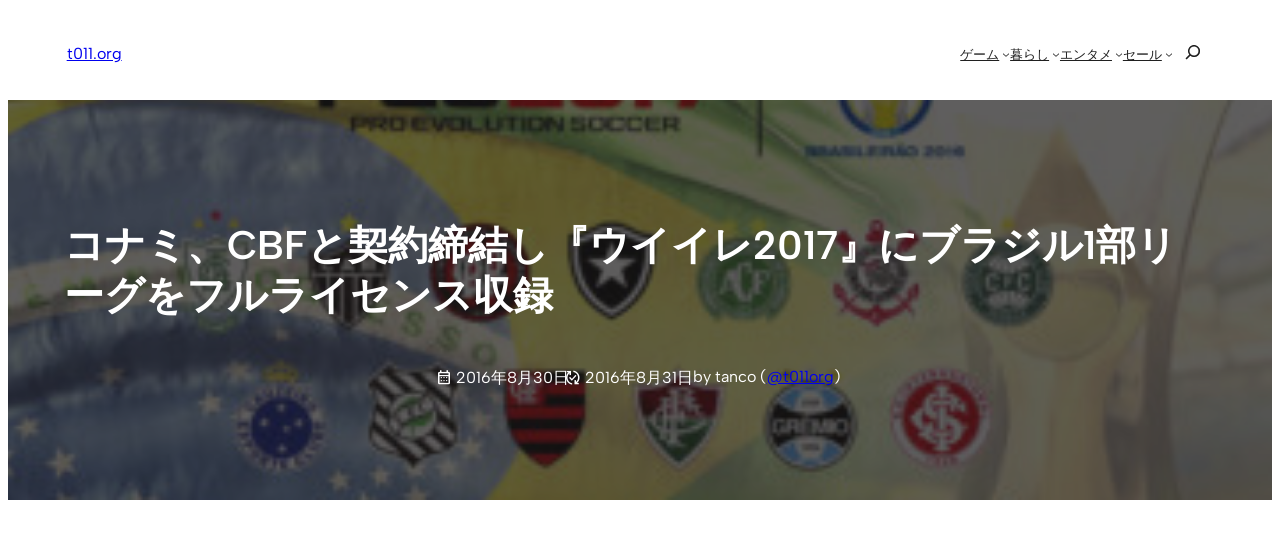

--- FILE ---
content_type: text/html; charset=utf-8
request_url: https://www.google.com/recaptcha/api2/aframe
body_size: 267
content:
<!DOCTYPE HTML><html><head><meta http-equiv="content-type" content="text/html; charset=UTF-8"></head><body><script nonce="IR_xs4Ix5DKrhGMrvbsaUQ">/** Anti-fraud and anti-abuse applications only. See google.com/recaptcha */ try{var clients={'sodar':'https://pagead2.googlesyndication.com/pagead/sodar?'};window.addEventListener("message",function(a){try{if(a.source===window.parent){var b=JSON.parse(a.data);var c=clients[b['id']];if(c){var d=document.createElement('img');d.src=c+b['params']+'&rc='+(localStorage.getItem("rc::a")?sessionStorage.getItem("rc::b"):"");window.document.body.appendChild(d);sessionStorage.setItem("rc::e",parseInt(sessionStorage.getItem("rc::e")||0)+1);localStorage.setItem("rc::h",'1769407748357');}}}catch(b){}});window.parent.postMessage("_grecaptcha_ready", "*");}catch(b){}</script></body></html>

--- FILE ---
content_type: text/css
request_url: https://t011.org/blog-wordpress/wp-content/themes/neve-fse/style.css?ver=6.7.4
body_size: 554
content:
/*
Theme Name:     Neve FSE
Theme URI:      https://themeisle.com/themes/neve-fse/
Author:         ThemeIsle
Author URI:     https://themeisle.com
Tested up to:   6.1
Requires PHP:   7.0
Requires at least: 5.5
Description:    Neve FSE is an experimental sister theme of Neve, for the ones that are ready to go full speed on full site editing, without backwards compatibility code.Neve FSE is a modern, minimalistic theme that is fully compatible with full-site-editing, it offers a range of patterns that make it perfect for simple design is suitable for a wide range of purposes, including blogs, small businesses, startups, agencies, firms, e-commerce shops, personal portfolio sites, and more. It also comes with several style variations to suit your unique aesthetic.
Version:        1.1.3
License:        GNU General Public License v2 or later
License URI:    http://www.gnu.org/licenses/gpl-2.0.html
Text Domain:    neve-fse
WordPress Available:  yes
Requires License:     no
Tags: one-column, custom-colors, custom-menu, custom-logo, e-commerce, editor-style, featured-images, full-site-editing, block-patterns, rtl-language-support, sticky-post, threaded-comments
*/
